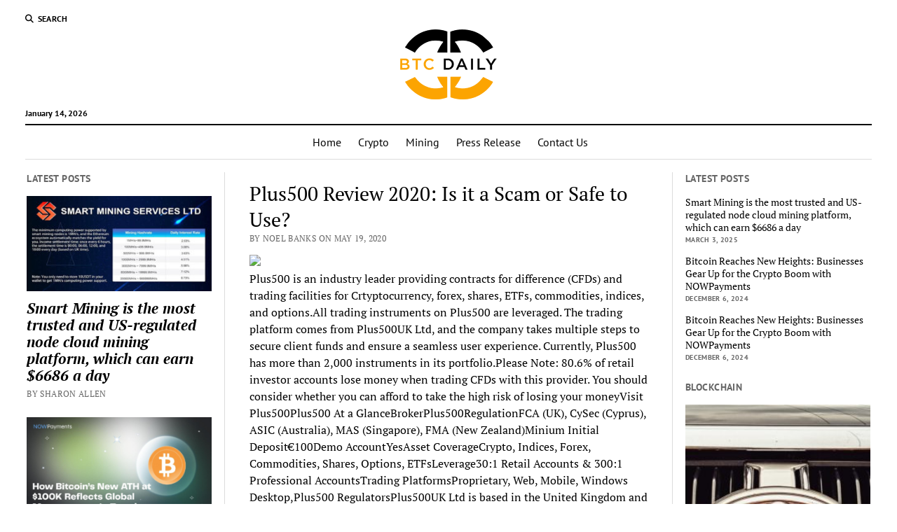

--- FILE ---
content_type: text/html; charset=UTF-8
request_url: https://btcdaily.org/plus500-review-2020-is-it-a-scam-or-safe-to-use/
body_size: 25037
content:
<!DOCTYPE html>

<html lang="en-US" prefix="og: https://ogp.me/ns#">

<head><script data-no-optimize="1">var litespeed_docref=sessionStorage.getItem("litespeed_docref");litespeed_docref&&(Object.defineProperty(document,"referrer",{get:function(){return litespeed_docref}}),sessionStorage.removeItem("litespeed_docref"));</script>
	<meta charset="UTF-8" />
<meta name="viewport" content="width=device-width, initial-scale=1" />
<meta name="template" content="Mission News 1.65" />

<!-- Search Engine Optimization by Rank Math - https://rankmath.com/ -->
<title>Plus500 Review 2020: Is it a Scam or Safe to Use? - btcdaily</title>
<meta name="description" content="Plus500 is an industry leader providing contracts for difference (CFDs) and trading facilities for Crtyptocurrency, forex, shares, ETFs, commodities, indices,"/>
<meta name="robots" content="follow, index, max-snippet:-1, max-video-preview:-1, max-image-preview:large"/>
<link rel="canonical" href="https://btcdaily.org/plus500-review-2020-is-it-a-scam-or-safe-to-use/" />
<meta property="og:locale" content="en_US" />
<meta property="og:type" content="article" />
<meta property="og:title" content="Plus500 Review 2020: Is it a Scam or Safe to Use? - btcdaily" />
<meta property="og:description" content="Plus500 is an industry leader providing contracts for difference (CFDs) and trading facilities for Crtyptocurrency, forex, shares, ETFs, commodities, indices," />
<meta property="og:url" content="https://btcdaily.org/plus500-review-2020-is-it-a-scam-or-safe-to-use/" />
<meta property="og:site_name" content="btcdaily" />
<meta property="article:section" content="Brokers" />
<meta property="og:updated_time" content="2022-11-18T10:27:03+05:30" />
<meta property="article:published_time" content="2020-05-19T11:43:04+05:30" />
<meta property="article:modified_time" content="2022-11-18T10:27:03+05:30" />
<meta name="twitter:card" content="summary_large_image" />
<meta name="twitter:title" content="Plus500 Review 2020: Is it a Scam or Safe to Use? - btcdaily" />
<meta name="twitter:description" content="Plus500 is an industry leader providing contracts for difference (CFDs) and trading facilities for Crtyptocurrency, forex, shares, ETFs, commodities, indices," />
<meta name="twitter:label1" content="Written by" />
<meta name="twitter:data1" content="Noel Banks" />
<meta name="twitter:label2" content="Time to read" />
<meta name="twitter:data2" content="26 minutes" />
<script type="application/ld+json" class="rank-math-schema">{"@context":"https://schema.org","@graph":[{"@type":["Person","Organization"],"@id":"https://btcdaily.org/#person","name":"Laura Becker","logo":{"@type":"ImageObject","@id":"https://btcdaily.org/#logo","url":"https://btcdaily.org/wp-content/uploads/2022/02/BTC-daily-logo.png","contentUrl":"https://btcdaily.org/wp-content/uploads/2022/02/BTC-daily-logo.png","caption":"btcdaily","inLanguage":"en-US","width":"142","height":"100"},"image":{"@type":"ImageObject","@id":"https://btcdaily.org/#logo","url":"https://btcdaily.org/wp-content/uploads/2022/02/BTC-daily-logo.png","contentUrl":"https://btcdaily.org/wp-content/uploads/2022/02/BTC-daily-logo.png","caption":"btcdaily","inLanguage":"en-US","width":"142","height":"100"}},{"@type":"WebSite","@id":"https://btcdaily.org/#website","url":"https://btcdaily.org","name":"btcdaily","alternateName":"btcdaily","publisher":{"@id":"https://btcdaily.org/#person"},"inLanguage":"en-US"},{"@type":"ImageObject","@id":"https://Kryptonewswire-9fcd.kxcdn.com/wp-content/uploads/2018/11/plus500-review.jpg","url":"https://Kryptonewswire-9fcd.kxcdn.com/wp-content/uploads/2018/11/plus500-review.jpg","width":"200","height":"200","inLanguage":"en-US"},{"@type":"WebPage","@id":"https://btcdaily.org/plus500-review-2020-is-it-a-scam-or-safe-to-use/#webpage","url":"https://btcdaily.org/plus500-review-2020-is-it-a-scam-or-safe-to-use/","name":"Plus500 Review 2020: Is it a Scam or Safe to Use? - btcdaily","datePublished":"2020-05-19T11:43:04+05:30","dateModified":"2022-11-18T10:27:03+05:30","isPartOf":{"@id":"https://btcdaily.org/#website"},"primaryImageOfPage":{"@id":"https://Kryptonewswire-9fcd.kxcdn.com/wp-content/uploads/2018/11/plus500-review.jpg"},"inLanguage":"en-US"},{"@type":"Person","@id":"https://btcdaily.org/author/noel-banks/","name":"Noel Banks","url":"https://btcdaily.org/author/noel-banks/","image":{"@type":"ImageObject","@id":"https://btcdaily.org/wp-content/uploads/2022/10/Noel-Banks-150x150.jpg","url":"https://btcdaily.org/wp-content/uploads/2022/10/Noel-Banks-150x150.jpg","caption":"Noel Banks","inLanguage":"en-US"}},{"@type":"BlogPosting","headline":"Plus500 Review 2020: Is it a Scam or Safe to Use? - btcdaily","datePublished":"2020-05-19T11:43:04+05:30","dateModified":"2022-11-18T10:27:03+05:30","author":{"@id":"https://btcdaily.org/author/noel-banks/","name":"Noel Banks"},"publisher":{"@id":"https://btcdaily.org/#person"},"description":"Plus500 is an industry leader providing contracts for difference (CFDs) and trading facilities for Crtyptocurrency, forex, shares, ETFs, commodities, indices,","name":"Plus500 Review 2020: Is it a Scam or Safe to Use? - btcdaily","@id":"https://btcdaily.org/plus500-review-2020-is-it-a-scam-or-safe-to-use/#richSnippet","isPartOf":{"@id":"https://btcdaily.org/plus500-review-2020-is-it-a-scam-or-safe-to-use/#webpage"},"image":{"@id":"https://Kryptonewswire-9fcd.kxcdn.com/wp-content/uploads/2018/11/plus500-review.jpg"},"inLanguage":"en-US","mainEntityOfPage":{"@id":"https://btcdaily.org/plus500-review-2020-is-it-a-scam-or-safe-to-use/#webpage"}}]}</script>
<!-- /Rank Math WordPress SEO plugin -->

<link rel='dns-prefetch' href='//fonts.googleapis.com' />
<link rel="alternate" type="application/rss+xml" title="btcdaily &raquo; Feed" href="https://btcdaily.org/feed/" />
<link rel="alternate" type="application/rss+xml" title="btcdaily &raquo; Comments Feed" href="https://btcdaily.org/comments/feed/" />
<link rel="alternate" title="oEmbed (JSON)" type="application/json+oembed" href="https://btcdaily.org/wp-json/oembed/1.0/embed?url=https%3A%2F%2Fbtcdaily.org%2Fplus500-review-2020-is-it-a-scam-or-safe-to-use%2F" />
<link rel="alternate" title="oEmbed (XML)" type="text/xml+oembed" href="https://btcdaily.org/wp-json/oembed/1.0/embed?url=https%3A%2F%2Fbtcdaily.org%2Fplus500-review-2020-is-it-a-scam-or-safe-to-use%2F&#038;format=xml" />

<link data-optimized="2" rel="stylesheet" href="https://btcdaily.org/wp-content/litespeed/css/c4069a4904fe94a5fdfc0e125dcc520e.css?ver=bbd96" />









<script type="text/javascript" src="https://btcdaily.org/wp-includes/js/jquery/jquery.min.js" id="jquery-core-js"></script>
<script type="text/javascript" src="https://btcdaily.org/wp-includes/js/jquery/jquery-migrate.min.js" id="jquery-migrate-js"></script>
<script type="text/javascript" id="whp4129front.js6709-js-extra">
/* <![CDATA[ */
var whp_local_data = {"add_url":"https://btcdaily.org/wp-admin/post-new.php?post_type=event","ajaxurl":"https://btcdaily.org/wp-admin/admin-ajax.php"};
//# sourceURL=whp4129front.js6709-js-extra
/* ]]> */
</script>
<script type="text/javascript" src="https://btcdaily.org/wp-content/plugins/wp-security-hardening/modules/js/front.js" id="whp4129front.js6709-js"></script>
<link rel="https://api.w.org/" href="https://btcdaily.org/wp-json/" /><link rel="alternate" title="JSON" type="application/json" href="https://btcdaily.org/wp-json/wp/v2/posts/72" /><link rel="EditURI" type="application/rsd+xml" title="RSD" href="https://btcdaily.org/xmlrpc.php?rsd" />

<link rel='shortlink' href='https://btcdaily.org/?p=72' />
<meta name="google-site-verification" content="YSjukQDQy7PBWcqFFKUtSskOI07Fxyuz5bksACbA-2U" />
<!-- Google Tag Manager -->
<script>(function(w,d,s,l,i){w[l]=w[l]||[];w[l].push({'gtm.start':
new Date().getTime(),event:'gtm.js'});var f=d.getElementsByTagName(s)[0],
j=d.createElement(s),dl=l!='dataLayer'?'&l='+l:'';j.async=true;j.src=
'https://www.googletagmanager.com/gtm.js?id='+i+dl;f.parentNode.insertBefore(j,f);
})(window,document,'script','dataLayer','GTM-MGQ6JWN');</script>
<!-- End Google Tag Manager --><link rel="icon" href="https://btcdaily.org/wp-content/uploads/2022/02/BTC-daily.png" sizes="32x32" />
<link rel="icon" href="https://btcdaily.org/wp-content/uploads/2022/02/BTC-daily.png" sizes="192x192" />
<link rel="apple-touch-icon" href="https://btcdaily.org/wp-content/uploads/2022/02/BTC-daily.png" />
<meta name="msapplication-TileImage" content="https://btcdaily.org/wp-content/uploads/2022/02/BTC-daily.png" />
		
		


</head>

<body id="mission-news" class="wp-singular post-template-default single single-post postid-72 single-format-standard wp-custom-logo wp-theme-mission-news">
<!-- Google Tag Manager (noscript) -->
<noscript><iframe src="https://www.googletagmanager.com/ns.html?id=GTM-MGQ6JWN"
height="0" width="0" style="display:none;visibility:hidden"></iframe></noscript>
<!-- End Google Tag Manager (noscript) --><a class="skip-content" href="#main">Press &quot;Enter&quot; to skip to content</a>
<div id="overflow-container" class="overflow-container">
	<div id="max-width" class="max-width">
							<header class="site-header" id="site-header" role="banner">
				<div class="top-nav">
					<button id="search-toggle" class="search-toggle"><i class="fas fa-search"></i><span>Search</span></button>
<div id="search-form-popup" class="search-form-popup">
	<div class="inner">
		<div class="title">Search btcdaily</div>
		<div class='search-form-container'>
    <form role="search" method="get" class="search-form" action="https://btcdaily.org">
        <input id="search-field" type="search" class="search-field" value="" name="s"
               title="Search" placeholder=" Search for..." />
        <input type="submit" class="search-submit" value='Search'/>
    </form>
</div>		<a id="close-search" class="close" href="#"><svg xmlns="http://www.w3.org/2000/svg" width="20" height="20" viewBox="0 0 20 20" version="1.1"><g stroke="none" stroke-width="1" fill="none" fill-rule="evenodd"><g transform="translate(-17.000000, -12.000000)" fill="#000000"><g transform="translate(17.000000, 12.000000)"><rect transform="translate(10.000000, 10.000000) rotate(45.000000) translate(-10.000000, -10.000000) " x="9" y="-2" width="2" height="24"/><rect transform="translate(10.000000, 10.000000) rotate(-45.000000) translate(-10.000000, -10.000000) " x="9" y="-2" width="2" height="24"/></g></g></g></svg></a>
	</div>
</div>
					<div id="menu-secondary-container" class="menu-secondary-container">
						<div id="menu-secondary" class="menu-container menu-secondary" role="navigation">
	</div>
					</div>
									</div>
				<div id="title-container" class="title-container"><div class='site-title has-date'><a href="https://btcdaily.org/" class="custom-logo-link" rel="home" data-wpel-link="internal"><img data-lazyloaded="1" src="[data-uri]" width="142" height="100" data-src="https://btcdaily.org/wp-content/uploads/2022/02/BTC-daily-logo.png" class="custom-logo" alt="BTC daily logo" decoding="async" /><noscript><img width="142" height="100" src="https://btcdaily.org/wp-content/uploads/2022/02/BTC-daily-logo.png" class="custom-logo" alt="BTC daily logo" decoding="async" /></noscript></a></div><p class="date">January 14, 2026</p>				</div>
				<button id="toggle-navigation" class="toggle-navigation" name="toggle-navigation" aria-expanded="false">
					<span class="screen-reader-text">open menu</span>
					<svg xmlns="http://www.w3.org/2000/svg" width="24" height="18" viewBox="0 0 24 18" version="1.1"><g stroke="none" stroke-width="1" fill="none" fill-rule="evenodd"><g transform="translate(-272.000000, -21.000000)" fill="#000000"><g transform="translate(266.000000, 12.000000)"><g transform="translate(6.000000, 9.000000)"><rect class="top-bar" x="0" y="0" width="24" height="2"/><rect class="middle-bar" x="0" y="8" width="24" height="2"/><rect class="bottom-bar" x="0" y="16" width="24" height="2"/></g></g></g></g></svg>				</button>
				<div id="menu-primary-container" class="menu-primary-container tier-1">
					<div class="dropdown-navigation"><a id="back-button" class="back-button" href="#"><i class="fas fa-angle-left"></i> Back</a><span class="label"></span></div>
<div id="menu-primary" class="menu-container menu-primary" role="navigation">
    <nav class="menu"><ul id="menu-primary-items" class="menu-primary-items"><li id="menu-item-409" class="menu-item menu-item-type-custom menu-item-object-custom menu-item-home menu-item-409"><a href="https://btcdaily.org/" data-wpel-link="internal">Home</a></li>
<li id="menu-item-973" class="menu-item menu-item-type-taxonomy menu-item-object-category menu-item-973"><a href="https://btcdaily.org/category/crypto/" data-wpel-link="internal">Crypto</a></li>
<li id="menu-item-1021" class="menu-item menu-item-type-taxonomy menu-item-object-category menu-item-1021"><a href="https://btcdaily.org/category/mining/" data-wpel-link="internal">Mining</a></li>
<li id="menu-item-974" class="menu-item menu-item-type-taxonomy menu-item-object-category menu-item-974"><a href="https://btcdaily.org/category/press-release/" data-wpel-link="internal">Press Release</a></li>
<li id="menu-item-424" class="menu-item menu-item-type-post_type menu-item-object-page menu-item-424"><a href="https://btcdaily.org/contact-us/" data-wpel-link="internal">Contact Us</a></li>
</ul></nav></div>
				</div>
			</header>
								<div class="content-container">
						<div class="layout-container">
				    <aside class="sidebar sidebar-left" id="sidebar-left" role="complementary">
        <div class="inner">
            <section id="ct_mission_news_post_list-1" class="widget widget_ct_mission_news_post_list"><div class="style-1"><h2 class="widget-title">Latest Posts</h2><ul><li class="post-item has-image"><div class="top"><div class="featured-image"><a href="https://btcdaily.org/smart-mining-is-the-most-trusted-and-us-regulated-node-cloud-mining-platform-which-can-earn-6686-a-day/" data-wpel-link="internal">Smart Mining is the most trusted and US-regulated node cloud mining platform, which can earn $6686 a day<img data-lazyloaded="1" src="[data-uri]" width="300" height="155" data-src="https://btcdaily.org/wp-content/uploads/2025/03/unnamed-51-300x155.jpg" class="attachment-medium size-medium wp-post-image" alt="" decoding="async" data-srcset="https://btcdaily.org/wp-content/uploads/2025/03/unnamed-51-300x155.jpg 300w, https://btcdaily.org/wp-content/uploads/2025/03/unnamed-51.jpg 512w" data-sizes="(max-width: 300px) 100vw, 300px" /><noscript><img width="300" height="155" src="https://btcdaily.org/wp-content/uploads/2025/03/unnamed-51-300x155.jpg" class="attachment-medium size-medium wp-post-image" alt="" decoding="async" srcset="https://btcdaily.org/wp-content/uploads/2025/03/unnamed-51-300x155.jpg 300w, https://btcdaily.org/wp-content/uploads/2025/03/unnamed-51.jpg 512w" sizes="(max-width: 300px) 100vw, 300px" /></noscript></a></div><div class="top-inner"><a href="https://btcdaily.org/smart-mining-is-the-most-trusted-and-us-regulated-node-cloud-mining-platform-which-can-earn-6686-a-day/" class="title" data-wpel-link="internal">Smart Mining is the most trusted and US-regulated node cloud mining platform, which can earn $6686 a day</a><div class="post-byline">By Sharon Allen</div></div></div></li><li class="post-item has-image"><div class="top"><div class="featured-image"><a href="https://btcdaily.org/bitcoin-reaches-new-heights-businesses-gear-up-for-the-crypto-boom-with-nowpayments-2/" data-wpel-link="internal">Bitcoin Reaches New Heights: Businesses Gear Up for the Crypto Boom with NOWPayments<img data-lazyloaded="1" src="[data-uri]" width="300" height="158" data-src="https://btcdaily.org/wp-content/uploads/2024/07/image1-1-2-300x158.png" class="attachment-medium size-medium wp-post-image" alt="Bitcoin Reaches New Heights: Businesses Gear Up for the Crypto Boom with NOWPayments" decoding="async" data-srcset="https://btcdaily.org/wp-content/uploads/2024/07/image1-1-2-300x158.png 300w, https://btcdaily.org/wp-content/uploads/2024/07/image1-1-2-1024x538.png 1024w, https://btcdaily.org/wp-content/uploads/2024/07/image1-1-2-768x403.png 768w, https://btcdaily.org/wp-content/uploads/2024/07/image1-1-2.png 1200w" data-sizes="(max-width: 300px) 100vw, 300px" /><noscript><img width="300" height="158" src="https://btcdaily.org/wp-content/uploads/2024/07/image1-1-2-300x158.png" class="attachment-medium size-medium wp-post-image" alt="Bitcoin Reaches New Heights: Businesses Gear Up for the Crypto Boom with NOWPayments" decoding="async" srcset="https://btcdaily.org/wp-content/uploads/2024/07/image1-1-2-300x158.png 300w, https://btcdaily.org/wp-content/uploads/2024/07/image1-1-2-1024x538.png 1024w, https://btcdaily.org/wp-content/uploads/2024/07/image1-1-2-768x403.png 768w, https://btcdaily.org/wp-content/uploads/2024/07/image1-1-2.png 1200w" sizes="(max-width: 300px) 100vw, 300px" /></noscript></a></div><div class="top-inner"><a href="https://btcdaily.org/bitcoin-reaches-new-heights-businesses-gear-up-for-the-crypto-boom-with-nowpayments-2/" class="title" data-wpel-link="internal">Bitcoin Reaches New Heights: Businesses Gear Up for the Crypto Boom with NOWPayments</a><div class="post-byline">By Sharon Allen</div></div></div></li><li class="post-item has-image"><div class="top"><div class="featured-image"><a href="https://btcdaily.org/bitcoin-reaches-new-heights-businesses-gear-up-for-the-crypto-boom-with-nowpayments/" data-wpel-link="internal">Bitcoin Reaches New Heights: Businesses Gear Up for the Crypto Boom with NOWPayments<img data-lazyloaded="1" src="[data-uri]" width="300" height="158" data-src="https://btcdaily.org/wp-content/uploads/2024/07/image1-1-1-300x158.png" class="attachment-medium size-medium wp-post-image" alt="Bitcoin Reaches New Heights: Businesses Gear Up for the Crypto Boom with NOWPayments" decoding="async" data-srcset="https://btcdaily.org/wp-content/uploads/2024/07/image1-1-1-300x158.png 300w, https://btcdaily.org/wp-content/uploads/2024/07/image1-1-1-1024x538.png 1024w, https://btcdaily.org/wp-content/uploads/2024/07/image1-1-1-768x403.png 768w, https://btcdaily.org/wp-content/uploads/2024/07/image1-1-1.png 1200w" data-sizes="(max-width: 300px) 100vw, 300px" /><noscript><img width="300" height="158" src="https://btcdaily.org/wp-content/uploads/2024/07/image1-1-1-300x158.png" class="attachment-medium size-medium wp-post-image" alt="Bitcoin Reaches New Heights: Businesses Gear Up for the Crypto Boom with NOWPayments" decoding="async" srcset="https://btcdaily.org/wp-content/uploads/2024/07/image1-1-1-300x158.png 300w, https://btcdaily.org/wp-content/uploads/2024/07/image1-1-1-1024x538.png 1024w, https://btcdaily.org/wp-content/uploads/2024/07/image1-1-1-768x403.png 768w, https://btcdaily.org/wp-content/uploads/2024/07/image1-1-1.png 1200w" sizes="(max-width: 300px) 100vw, 300px" /></noscript></a></div><div class="top-inner"><a href="https://btcdaily.org/bitcoin-reaches-new-heights-businesses-gear-up-for-the-crypto-boom-with-nowpayments/" class="title" data-wpel-link="internal">Bitcoin Reaches New Heights: Businesses Gear Up for the Crypto Boom with NOWPayments</a><div class="post-byline">By Sharon Allen</div></div></div></li></ul></div></section><section id="ct_mission_news_post_list-4" class="widget widget_ct_mission_news_post_list"><div class="style-2"><h2 class="widget-title">News</h2><ul><li class="post-item"><div class="top"><div class="top-inner"><a href="https://btcdaily.org/why-integrity-matters-more-than-profits-in-crypto-industry/" class="title" data-wpel-link="internal">Why Integrity Matters More Than Profits in Crypto Industry</a><div class="post-byline">November 30, 2023</div></div></div><div class="bottom"><div class="excerpt">...</div></div></li><li class="post-item"><div class="top"><div class="top-inner"><a href="https://btcdaily.org/prime-minister-of-vietnam-visits-genetica-propelling-vietnam-to-the-forefront-of-asias-biotech-industry/" class="title" data-wpel-link="internal">&lt;strong&gt;Prime Minister of Vietnam visits Genetica: Propelling Vietnam to the forefront of Asia’s Biotech Industry&lt;/strong&gt;</a><div class="post-byline">March 14, 2023</div></div></div><div class="bottom"><div class="excerpt">...</div></div></li><li class="post-item"><div class="top"><div class="top-inner"><a href="https://btcdaily.org/andrei-khovratov-a-fraudster-on-the-loose/" class="title" data-wpel-link="internal">Andrei Khovratov: A Fraudster On The Loose</a><div class="post-byline">March 13, 2021</div></div></div><div class="bottom"><div class="excerpt">...</div></div></li></ul></div></section>        </div>
    </aside>
				<section id="main" class="main" role="main">
					
<div id="loop-container" class="loop-container">
    <div class="post-72 post type-post status-publish format-standard hentry category-brokers entry">
		<article>
				<div class='post-header'>
			<h1 class='post-title'>Plus500 Review 2020: Is it a Scam or Safe to Use?</h1>
			<div class="post-byline">By Noel Banks on May 19, 2020</div>		</div>
				<div class="post-content">
					<p><img data-lazyloaded="1" src="[data-uri]" decoding="async" data-src="https://Kryptonewswire-9fcd.kxcdn.com/wp-content/uploads/2018/11/plus500-review.jpg" /><noscript><img decoding="async" src="https://Kryptonewswire-9fcd.kxcdn.com/wp-content/uploads/2018/11/plus500-review.jpg" /></noscript><br />Plus500 is an industry leader providing contracts for difference (CFDs) and trading facilities for Crtyptocurrency, forex, shares, ETFs, commodities, indices, and options.All trading instruments on Plus500 are leveraged. The trading platform comes from Plus500UK Ltd, and the company takes multiple steps to secure client funds and ensure a seamless user experience. Currently, Plus500 has more than 2,000 instruments in its portfolio.Please Note: 80.6% of retail investor accounts lose money when trading CFDs with this provider. You should consider whether you can afford to take the high risk of losing your moneyVisit Plus500Plus500 At a GlanceBrokerPlus500RegulationFCA (UK), CySec (Cyprus), ASIC (Australia), MAS (Singapore), FMA (New Zealand)Minium Initial Deposit€100Demo AccountYesAsset CoverageCrypto, Indices, Forex, Commodities, Shares, Options, ETFsLeverage30:1 Retail Accounts &amp; 300:1 Professional AccountsTrading PlatformsProprietary, Web, Mobile, Windows Desktop,Plus500 RegulatorsPlus500UK Ltd is based in the United Kingdom and has its offices in London at 78 Cornhill in EC3V 3QQ.The Financial Conduct Authority (FCA) authorizes and regulates Plus500UK Ltd to offer CFDs with FRN 509909.Plus500UK Limited is registered in Wales and England (with company number 07024970).Plus500UK Ltd itself is a subsidiary of Plus500 Ltd, which is listed on the Main Market for Listed Companies of the London Stock Exchange and has its headquarters in Haifa.Read about the FCA regulations for Contracts for Difference here.Around the world, Plus500 is regulated by other agencies.Plus500CY Ltd is regulated and authorized by the Cyprus Securities and Exchange Commission with license number 250/14.Plus500AU Pty Ltd has AFSL # 417727, which the Australian Securities and Investments Commission issued.The Monetary Authority of Singapore provided Plus500SG Pte Ltd (with UEN 201422211Z) a capital markets services license allowing it to deal in leveraged foreign exchange trading and securities, with license number CMS100648-1.Plus500SG Pte Ltd additionally holds a Commodity Broker’s License with license number PLUS/CBL/2018 from Enterprise Singapore.Plus500IL Ltd is licensed to operate its trading platform and registered in Israel.By trading with a regulated company, such as Plus500, clients know that they trade using a reputable and reliable platform within an environment that is regulated. Clients are also protected by stringent regulations and rules.Where Can You Use Plus500?Plus500 is offered in more than 50 countries. Additionally, it is possible to use the platform in more than 30 different languages, allowing clients to trade and learn in their native language.Clients of Plus500 have the responsibility of reporting and paying taxes according to their local laws. Certain countries also require Plus500 to withhold tax at the source.History of Plus500The founding of Plus500 took place in 2008. Over the years, it has achieved several key milestones. The same years as its founding, Plus500 Group launched its online trading platform that was PC-based.In 2009, Plus500 Group offered CFDs on shares without any commissions.In 2010, it launched the web-based version of its trading platform, which opened up the ability to trade online to those who use Linux, Mac, or smartphones. This was also the year that Plus500 added ETFs to its trading portfolio.By 2011, Plus500 Group had more than 2 million transactions every single month. This year saw the launch of the very first iPad and iPhone app to give clients complete control on the go. This was followed by Plus500 becoming the highest-rated CFD trading app within the Apple App Store. Also in 2011, Plus500 increased its international portfolio with more than 1,000 different stocks from global markets.The Android smartphone and tablet application from Plus500 Group arrived in 2012, which is also the year that Plus500 Group made the goal of becoming the top CFD trading company in the world.In 2013, Plus500 Group went public in the London Stock Exchange’s AIM section. This is also when Plus500 made history by introducing the first Bitcoin CFD to the world.On Feb. 26, 2014, the Plus500 Ltd market valuation on the London Stock Exchange AIM section reached $1 billion USD. This year also saw the introduction of Plus500’s Guaranteed Stop facility.In 2015, Plus500 became a sponsor for Atletico de Madrid football club, the Spanish champions. A Windows mobile application was also added to the offerings this year.In 2016, Plus500 introduced rollover functionality, added CFDs for options, and launched its new Web Trader, which is compatible with both mobile and desktop devices.In 2017, Plus500 Group made a sponsorship deal with the 2017 Super Rugby Australian Conference Champions, the “Plus500 Brumbies.”So far in 2018, Plus500 Ltd has gotten its ordinary shares listed for trading on the Main Market for Listed Companies of the London Stock Exchange and joined the UK FTSE 250 index for leading mid-cap listed companies.Goals of Plus500Plus500 strives to increase the trade volume of active customers by focusing on delivering a best-in-class user experience, innovation, and a range of offerings.The emphasis on innovation also helps Plus500 work toward this goal. Plus500 additionally wishes to increase its market share in the current jurisdictions and expand its offerings into new jurisdictions.The focus in this respect is on acquiring new customers within regulated markets, particularly Western Europe.Another goal of Plus500 is to continue being a leader for research and development and innovation, both of which have been priorities for the company since its inception.Finally, the broker wants to continue optimizing its operating model to drive financial performance. Thanks to the proprietary technology from Plus500, it is possible to enter new geographies without having to be physically present within those markets.This means that Plus500 does not need to expend as much capital to enhance its geographic reach.What Instruments Can You Trade on Plus500?Plus500 supports trading of forex and CFDs, including indices, cryptocurrencies, commodities, shares, options, and ETFs.In total, there are more than 2,000 trading instruments available via Plus500. There is a complete list of the trading instruments on its website via the Trading Instruments button on the main navigation bar.At the time of writing, this list included 27 indices, 65 forex pairs, 20 commodities, 10 cryptocurrency pairs, and 81 ETFs.Options are divided into popular options plus 23 other categories, such as Germany 30, Alphabet, and USA 500. Shares are divided into popular shares and those from 21 different countries.Those with a strong interest in cryptocurrency will be interested to know that the supported cryptocurrency pairs on Plus500 include ETH/BTC, BTC/USD, BCH/USD, LTC/USD, ETH/USD, NEO/USD, IOT/USD, XMR/USD, XRP/USD, and EOS/USD.As such, there is support for pairs that involve Bitcoin, Ethereum, Bitcoin Cash, Litecoin, NEO, Ripple, IOTA, Monero, and EOS.You can learn more about each instrument on the Plus500 platform by going to the Details tab for a given instrument while on the platform. Keep in mind that the listed details can change.This is where you will find such information as the minimum trading size for a given instrument, its trading hours, its leverage, and margin requirements.How Do You Trade with Plus500?To open a position on Plus500, go to the Trade screen on the platform. Select your chosen instrument and then click Buy/Sell. This will open a popup box that displays the position screen.Here, you can see the rate or price and select the size of the trade. This is also where you will see the value of the position as well as the margin required to open your trade.Here, you will be able to set Stop Orders for risk management. The rates are updated constantly based on market movements until you click the Buy/Sell button.Image from Plus500, For Example Purpose Only.To set a Trailing Stop order, go to the position screen of the Plus500 platform. From there, click on Advanced.You will see a box for Trailing Stop. Tick it then set your chosen pips requirement for the stop to activate.Plus500 offers four types of Stop Orders, including Trailing Stop Orders, Guaranteed Stop Orders, Close at Loss Orders (Stop Loss Orders), and Close at Profit Orders (Stop Limit Orders).Image from Plus500, For Example Purpose Only.To close a position, go to the Open Positions tab or go to the main screen. From there, just select Close Position. This will give you a popup box that asks you to confirm or cancel the request.Alternatively, you can partially close a position via this popup box. If you cannot close a position, confirm that it is currently during the trading hours for the given instrument.It is also possible for instruments to be temporarily unavailable for trading if a market event restricts the price feed. These events can include extreme volatility, underlying market suspension, or illiquidity, among others.Image from Plus500, For Example Purpose Only.What Else Should You Know about Trading with Plus500?Traders should note that certain trading methods are prohibited according to the Plus500 user agreement, including hedging, an automated data entry system, and scalping, or trading that is considered insider trading or another type of market abuse.If you participate in prohibited trades, Plus500 has the right to void trades and close your account.It is also important to know that it is not possible to lose more money than you have in your account. Plus500 offers a Margin Call to avoid this issue. Margin Calls are when Plus500 closes any or all of your open positions if your equity drops below the requirement for a maintenance margin.You can prevent this from happening by monitoring your balance and always ensuring you have enough funds. You can also request notifications if your account equity is approaching the maintenance margin value to further avoid this issue.Margin Trading on Plus500Trades on Plus500 are done with margins, so it is important for traders to understand the margin calculations.Keep in mind that the margin requirements, both for initial and maintenance margin levels, vary for each financial instrument. Plus500 offers simple instructions for these calculations in its FAQ section.The initial margin is the opening position price times the trade size times the initial margin percentage. The maintenance margin is the opening position price times the trade size times the maintenance margin percentage.Plus500 Demo AccountsPlus500 does offer a demo account, which is fully risk-free to use, as you cannot lose any money while using it.Demo accounts are free, and you can select this type of account during registration. When the process prompts you to “Select Account Mode,” choose “Demo Mode.” The only difference that you will notice between a real money and demo account is that in the demo account, you do not actually trade with real money.Everything else, from the market conditions to platform setup, is identical.Image from Plus500, For Example Purpose Only.To help you get a feel for the platform and trading CFDs and forex, Plus500 will automatically reinstate the initial amount in your demo account if the balance drops lower than 200 EUR or its equivalent.There is also no time limit for the demo account, a feature that sets Plus500 apart from many competitors. Conveniently, it is possible to switch between your demo and real money accounts.This lets you hone your skills on more complicated trades or strategies in the demo account while investing real money in the real account. The option to switch between account types will appear on the app menu or on the main platform screen.Plus500 Account TypesPlus500 recommends that clients only open a single trading account and the company reserves the right to close any subsequently opened accounts.However, it does assess each case individually. If Plus500 allows for an additional trading account, clients cannot transfer funds between the accounts in question and they must operate independently.Note that with Plus500, you will only find individual trading accounts as corporate or company accounts are not offered.Plus500 Account VerificationTo allow for security and identification, clients of Plus500 must verify their accounts. This includes verification of name, residential address, date of birth, email address, phone number, and payment method.To verify your phone number, go to your Account page and click on “Verify Account.” Next to “Verify your phone,” select “Verify,” enter your phone number without your country code, and click either “Call my phone” or “Send me an SMS.” Your phone will receive a three-digit code that you should then enter into the screen on your account page.To verify your Plus500 account, you may need to provide documentation for both proof of identity, proof of address, and verification of your funding source. Proof of identity comes via a government-issued ID that contains an identity number, a photo, your full name, your date of birth, and the date of expiry.Your proof of address should display your full name and address. A utility company, financial institution, judicial authority, or government agency must issue it. The options include internet bills, TV services bills, phone bills, tax letters, gas or water bills, electricity bills, bank statements, credit card statements, and tax letters.To upload the documents, go to your Account page and select “Verify Account” or “Upload Documents.” You can also do this via the mobile application.If at any point in the future you need to update the account details, you can do so by contacting Plus500. When you do so, note what information needs to be changed and the reason for the change. Plus500 will review your request and let you know if additional documentation is necessary.PLus500 Payment MethodsDepending on the type of payment method you use with Plus500, you may need to submit additional documentation to verify that the payment method in question is in your name.If you deposit by credit or debit card, you may need to upload a scan or photo of your card, a document from the bank, or your credit card statement. In the case of a bank transfer, you may need to upload a photo or scan of proof of payment or a bank statement. For Skrill and PayPal, Plus500 undertakes online verification within several business days or immediately.Plus500 DepositsIn most cases, Plus500 will cover any payment processing fees associated with deposits. There are rare situations when you may incur a fee associated with transferring money into or out of your Plus500 account, but those are not from Plus500; they are from your bank or payment issuer.Those situations include when you use an international credit card and the transaction is processed via a foreign acquirer, in the case of incoming or outgoing bank transfers, and in the case of forex conversions if you deposit a currency that the selected payment method does not support.The only deposit fees that Plus500 will charge you itself would be if you exceed the maximum monthly withdrawals.Plus500 FeesMost of the services from Plus500 come with no commissions or fees. There are zero fees from Plus500 associated with deposits, real-time forex quotes, live share CFD prices, opening or closing trades, rolling positions, or dynamic charts and graphs. Instead, the company makes its money from the bid and ask spreads.Even so, Plus500 can offer some of the tightest spreads within the industry, a qualification that is based on its own internal monitoring.You can view the Plus500 spreads yourself by logging into your account, searching for the instrument you are interested in, and clicking on the (i), which is the details icon. From there, scroll to the info section, and you will see the spread.In some cases, there may also be a few additional fees from Plus500, each of which depends on trading activity. There are fees for overnight funding, with the amount subtracted from or added to the account when you hold a position past a certain time.If you choose to use a guaranteed stop order to minimize risks, you get the guarantee that a position closes at your specified rate. In exchange, the spread is wider than it is with a typical order.Additionally, Plus500 charges an inactivity fee of up to $10 for accounts who do not log into the trading platform for at least three months.Economic CalendarAs expected from a broker, Plus500 offers an economic calendar on its website. You can view yesterday, today, tomorrow, this week, or a specific date range you prefer.The data on the economic calendar comes from Dow Jones. For each event, you will see the time, country/currency impacted, the title of the event, the related instruments, and the percentages for actual, forecast, and previous.At the top of the economic calendar, you can also switch the view to a corporate events calendar. This will show you the time and day of the event, as well as the name and quantities with sections for cash, fiscal, and dividends.Risk Management ToolsBecause trading CFDs and forex includes a high amount of risk, Plus500 offers a range of tools to help keep that risk to a minimum.The first of these is the ability to set a Close at Profit (Limit) or Close at Loss (Stop Loss) order. You can set these levels when opening new positions or editing existing ones. This type of risk management lets you set a rate at which point you will close your position automatically, protecting your profit or minimizing your loss for Close at Profit and Close at Loss orders, respectively.Keep in mind that this type of order does not guarantee that the position closes exactly at your specified price level. Slippage may occur if the market price experiences a sudden rise or fall, which would lead to your position closing at the next price that is available.This risk management feature is free of charge and locks in profits while limiting losses.Guaranteed stops are similar but place an absolute limit on the potential loss. Even in cases when the instrument price moves against you significantly, the position will automatically close at the price you specified, and it can never include slippage.Guaranteed stops are only offered for certain instruments. If it is, you will see a checkbox for a Guaranteed Stop after you select “Close at Loss.” You cannot add a Guaranteed Stop to an existing order; instead, you must place it on a new pending/position order.You can also only activate or edit it when the given instrument is open for trading.There is not the option to remove an active Guaranteed Stop order, which is something you could do with a Close at Loss order. Guaranteed Stops come with an additional spread charge and this is nonrefundable but clearly displayed before you place the order.To successfully place the order, your Guaranteed Stop level must be a predefined distance from the instrument’s current trading price. Although the spread for a Guaranteed Stop is larger, it limits your risk and lets you know your maximum loss ahead of time.Another risk management strategy from Plus500 is a Trailing Stop, which lets you lock in profits. Trailing Stops let your order stay open for as long as the instrument’s price remains in your favor.The order automatically closes when the price changes direction and passes the number of pips that you specify. Essentially, a Trailing Stop makes it possible to place Close at Loss orders that automatically update as long as the market moves in your favor.The Close at Loss order gets activated when the market moves in an unfavorable direction. There is not a guarantee that using a Trailing Stop will close the position at the exact level of the Close at Loss due to slippage. This feature is also available free of charge.Alerts for TradersTo help traders minimize their losses and make trading decisions, Plus500 offers the ability to set up a range of alerts. Alerts are free and simple to set up, and you can use them on all devices.You set up alerts via the main trading screen by clicking on the alert icon, which is shaped like a bell. You can also view, remove, or edit your alerts via the Alerts tab that is on the application menu. To set up an alert, you start by selecting the alert icon next to the instrument you want an alert for.You then specify the details of the alert you want, including values, and will automatically get a notification in real-time when those conditions are met. Your alerts can be sent via push notifications, email, or SMS messages.Price alerts will inform you the moment that an instrument reaches the sell or buy price that you specified. Change percent alerts will notify you when the absolute price of an instrument changes (either positively or negatively) of a certain level.You can set these up to recur daily or monthly. Finally, Traders’ Sentiments alerts will automatically trigger if the percentage of sellers or buyers (among Plus500 customers) hits a certain level.You set a percentage for buyers vs. sellers that you prefer. This last alert is unique and allows for a small element of social trading.Plus500 NotificationsIn addition to trading alerts, Plus500 also offers a range of notification options. Users can choose to receive these notifications via push, email, or SMS.Via the main platform, set up notifications by going to your Account and then clicking on Notifications. Via the application, go to Menu, then Price Alerts, and finally, Notifications. You can get notifications when your account equity approaches the maintenance margin value as a way to prevent a margin call.You can also set up notifications for each time you open or close a position. Just keep in mind that as these are only notifications; you must actually log into the account to perform any actions or to accurately monitor your accounts.Is Plus500 Safe?Plus500 takes extra measures to ensure that client funds are always protected. One of the most important steps toward reaching this goal is holding client funds on a segregated basis, as this follows the client money rules of the Financial Conduct Authority.Additionally, Plus500 UK Ltd relies on its own money for any hedging, never using client funds for this. Plus500 UK Ltd will not pass client money to hedging counter-parties or initiate speculative positions within the market. Plus500UK Ltd also has no exposure to sovereign or corporate debt and does not invest money that belongs to retail clients.Because Plus500 is regulated and authorized by the FCA, client funds are protected under the Financial Services Compensation Scheme (FSCS). This protection becomes useful in the unlikely event that Plus500 ceases trading or becomes insolvent. As clients from Plus500UK Ltd would have “investment” claims, the coverage from the FSCS would be £50,000 per person and per firm.Plus 500’s Security and Privacy FeaturesThe team do not give out an extensive amount of information on their security protocols but do state that they employ a variety of methods to maintain the integrity of their platform, and these include the use of Secured Socket Layer (SSL) encryption.Due to the nature of the platform’s services, Plus500 handles large amounts of sensitive data such as personal identification documents, and credit card and bank details, and all data submitted into the company’s website or platforms is encrypted during the process of being transmitted which greatly hinders the possibility of client data being intercepted and misused by malicious actors.The login process is also further secured as Plus500 also provides authentication through Google and Facebook in addition to implementing 2-factor authentication (2FA). This involves users being prompted to confirm the ownership of their accounts by using a unique confirmation code that has been sent to their email, mobile phone, or phone application.The code expires after a few minutes, and requires the person logging into the account to have access to the linked email address or mobile phone which receives the verification code, this greatly reduces the possibility of user accounts being hacked and works in conjunction with standard user ID and password procedures.It’s also worth noting that when using 2FA, users should make sure to back up and store their 2FA keys securely offline. In the event of losing access to a smart device or needing to reboot a phone, it will prove much easier to restore the original settings or app once the device is back in operation rather than to have to contact the broker and pass extensive identity checks.The process of transferring funds to and from the platform is also subject to various security mechanisms, and while depositing cash is generally quite straightforward, wire transfers can take up to five days to clear.Also users must head to the “Funds Management” section in their accounts, and click on “Deposit” and then select “Wire”. From here, clicking on the “Send me Wire Details” tab will result in Plus500 emailing the client the wiring details directly.The email will contain all the necessary details for wiring funds to the platform’s bank and also includes the minimum and maximum deposit amount requirements for wire transfer.When it comes to making withdrawals, in keeping with regulatory requirements, every customer is required to provide an official photo ID such as a passport, national identity card, or driver’s license before being allowed to take out their funds.Finally, with regards to client funds, Plus500 stores all client funds in segregated bank accounts, does not invest the funds of retail clients, and instead, uses its own reserves for hedging.Finally, in the event that Plus500 needed to file for bankruptcy, the Financial Services Compensation Scheme (FSCS) in the UK would cover each client’s losses up to the amount of £50,000.How Suitable is Plus500 for Beginners?As an industry leader in providing contracts for difference (CFDs) and leveraged trading, Plus500 naturally attracts a lot of attention and has over 2,000 instruments in its portfolio.These include cryptocurrencies, commodities, Forex, ETFs, options, indices, and shares, with all trading instruments on Plus500 being leveraged.As a result, the platform is not suitable for beginners as the practice of CFD trading is more advanced than traditional trading, and leveraged trades can result in greater losses than may have first been calculated.CFDs are derivative products and by nature, take or derive their value from the value of another asset or security.For example, a gold CFD will follow the price movements of gold, and if the price goes up, so does the CFD’s value. CFD trading is essentially using contracts to “bet” on whether a financial asset will increase or decrease in value, and when trading in this way, you do not actually trade with the real underlying financial asset. This means that cryptocurrency CFD traders do not actually purchase the cryptos being traded, this can act as a positive or negative with coin ownership seen as being an important aspect of buying cryptocurrencies.Again, anyone wanting to make a bet on an increase in the price of Bitcoin can choose a BTC CFD, and when the price of Bitcoin increases by a particular percentage, the price of the BTC CFD will increase by the same percentage, with the gain being the price difference in Bitcoin, illustrating why CFDs are named Contract for Difference.While CFDs can appear to be exciting financial instruments, they are inherently risky and are best left to experienced traders. Beginners should avoid them as they involve large amounts of research, and expertise related to limiting leverage and choosing the correct trade positions. Once again, it’s important to remember that CFDs are leveraged products and can result in significant losses.However, Plus500 incorporates a range of features that may appeal to more experienced traders and these include a proprietary trading platform which allows traders to operate in multiple markets from the same screen while also providing technical analysis software and real time quotes for all of its products.The trading platform can be accessed as a web based version as well as a downloadable desktop version, and the mobile app versions for iOS, and Android smartphones allows users to log into their accounts while on the move.In addition, the platform is available in 32 languages with 24/7 email support and live chat functionality. However, there is no telephone support, which can prove problematic for anyone whose internet service goes down or computer crashes while trading, and needs to be walked through a specific problem.Plus500 also incorporates a range of alerts and notifications, with email, SMS and push notifications all available, and users can set up alerts based upon price changes and buyer/seller sentiment changes.Transparent portfolio and fee reports are also provided which clearly state the overnight fees charged, as well as your current portfolio status.Alongside this, the platform’s charting tools and economic calendar are useful; however, Plus500 lacks any real variety of research tools and there are no analyst recommendations or fundamental data that allow users to keep an eye on promising assets and conduct more in depth research.There is also no market news or daily technical analysis, and the platform also places little emphasis on providing educational resources for its clients. There is a complete lack of trading articles, blog posts explaining key markets, training videos, or supplementary resources anywhere on the website.This highlights the fact that the service offered by Plus500 is aimed at more advanced traders who already know how to source good information and/or have developed a skill set that does not require any significant changes.Having said that, the demo account can be opened for free, has no time limit and can be used to practise and fine tune a variety of trading strategies.This  is valuable as trading on margin is a high risk activity and does not suit all types of traders, with operating on leverage accentuating the possible outcomes.Anyone who is still unsure of their trading capabilities should spend a considerable amount of time learning about CFD trading and testing out strategies before moving on to open a live account.Plus500 Customer SupportIn most of the jurisdictions where you can use Plus500, the platform offers 24/7 support via email and chat.Most questions will be answered via the FAQ section, which has a search bar and categories for Account Verification Process, Deposits, Fees &amp; Charges, Financial Instruments, Opening an Account, Regulators, Submitting Financial Documents, Trading, and Withdrawals. Many of the FAQ answers also include videos to show you the platform.If you do not find the solution to your issue on that page, go to the left side of the FAQ page below the categories.Here, you will see a button for emailing customer support and a button to start the online chat. You can get to the FAQ page in the first place via the Company tab on the main navigation bar or by clicking the floating button on the bottom right corner of the page that says “24/7 Support.”ConclusionPlus500 is a regulated broker with offices in London and more than 2,000 instruments available for trading. You can trade via Plus500 via your web browser or via its mobile application. This broker focuses on CFDs and forex, offering cryptocurrencies, indices, commodities, forex, shares, options, and ETFs.The platform is well-designed and fairly straightforward to use and includes 24/7 customer support. It is available in a long list of countries and in 30 languages, helping Plus500 appeal to a range of traders.It should be noted that CFD trading, especially using leverage is not something for beginners. You should have a strong knowledge foundation of how the markets work and carry out thorough research before beginning. We recommend you take advantage of the demo account first which will give you $40,000 of play money to test the system.The fact that Plus500UK Ltd is regulated by the FCA is a huge plus and it will give you peace of mind that this trading platform operates correctly within the laws of the United Kingdom. The Plus500 Ltd company is also listed on the London Stock Exchange, which again should go towards reassuring you that this is a large a legitimate company to deal with.Visit Plus500Please Note: 80.6% of retail investor accounts lose money when trading CFDs with this provider. You should consider whether you can afford to take the high risk of losing your money Plus500    Pros Regulated BrokerNo FeesGood Trading PlatformRange of MarketsDemo Accounts Cons Dont Own the Traded AssetsNot for Beginners       17,127</p>
								</div>
		<div class="post-meta">
			<p class="post-categories"><span>Published in</span> <a href="https://btcdaily.org/category/brokers/" title="View all posts in Brokers" data-wpel-link="internal">Brokers</a></p>									<div class="post-author">
		<div class="avatar-container">
		<img data-lazyloaded="1" src="[data-uri]" data-src="https://btcdaily.org/wp-content/uploads/2022/10/Noel-Banks-150x150.jpg" width="78" height="78" data-srcset="https://btcdaily.org/wp-content/uploads/2022/10/Noel-Banks-300x300.jpg 2x" alt="Noel Banks" class="avatar avatar-78 wp-user-avatar wp-user-avatar-78 alignnone photo" /><noscript><img src="https://btcdaily.org/wp-content/uploads/2022/10/Noel-Banks-150x150.jpg" width="78" height="78" srcset="https://btcdaily.org/wp-content/uploads/2022/10/Noel-Banks-300x300.jpg 2x" alt="Noel Banks" class="avatar avatar-78 wp-user-avatar wp-user-avatar-78 alignnone photo" /></noscript>	</div>
		<div>
		<div class="author">Noel Banks</div>
		<p>I’m a highly experienced and successful crypto author with over 10 years of experience in the industry. I have written for some of the biggest names in the space, including CoinDesk, Bitcoin Magazine, and Crypto Insider. I am also a regular contributor to Forbes and have been featured in numerous media outlets, such as The Wall Street Journal, CNBC, and Bloomberg. I am a thought leader in the space and my work is highly respected by my peers. I am a sought-after speaker and have been invited to speak at some of the biggest conferences in the world, including Consensus, Blockcon, and Devcon. I am passionate about educating and helping others to understand this complex industry.</p>
			</div>
</div>
		</div>
		<div class="more-from-category">
	<div class="category-container"><div class="top"><span class="section-title">More from <span>Brokers</span></span><a class="category-link" href="https://btcdaily.org/category/brokers/" data-wpel-link="internal">More posts in Brokers &raquo;</a></div><ul><li><a href="https://btcdaily.org/complete-guide-is-it-safe-or-scam-all-pros-cons/" class="title" data-wpel-link="internal">Complete Guide Is it Safe or Scam? All Pros &#038; Cons</a></li><li><a href="https://btcdaily.org/beginners-guide-to-vantage-fx-review-2023/" class="title" data-wpel-link="internal">Beginner’s Guide to Vantage FX Review 2023</a></li><li><a href="https://btcdaily.org/xm-broker-review-2023-is-it-safe-or-scam-all-pros-cons/" class="title" data-wpel-link="internal">XM Broker Review 2023 Is it Safe or Scam? All Pros &#038; Cons</a></li><li><a href="https://btcdaily.org/beginners-guide-to-nordfx-review-2021/" class="title" data-wpel-link="internal">Beginner’s Guide to NordFX Review 2021</a></li><li><a href="https://btcdaily.org/forex-cfd-trading-platform/" class="title" data-wpel-link="internal">Forex &#038; CFD Trading Platform</a></li></ul></div></div>	</article>
	</div></div>

</section> <!-- .main -->
	<aside class="sidebar sidebar-right" id="sidebar-right" role="complementary">
		<div class="inner">
			<section id="ct_mission_news_post_list-2" class="widget widget_ct_mission_news_post_list"><div class="style-2"><h2 class="widget-title">Latest Posts</h2><ul><li class="post-item"><div class="top"><div class="top-inner"><a href="https://btcdaily.org/smart-mining-is-the-most-trusted-and-us-regulated-node-cloud-mining-platform-which-can-earn-6686-a-day/" class="title" data-wpel-link="internal">Smart Mining is the most trusted and US-regulated node cloud mining platform, which can earn $6686 a day</a><div class="post-byline">March 3, 2025</div></div></div></li><li class="post-item"><div class="top"><div class="top-inner"><a href="https://btcdaily.org/bitcoin-reaches-new-heights-businesses-gear-up-for-the-crypto-boom-with-nowpayments-2/" class="title" data-wpel-link="internal">Bitcoin Reaches New Heights: Businesses Gear Up for the Crypto Boom with NOWPayments</a><div class="post-byline">December 6, 2024</div></div></div></li><li class="post-item"><div class="top"><div class="top-inner"><a href="https://btcdaily.org/bitcoin-reaches-new-heights-businesses-gear-up-for-the-crypto-boom-with-nowpayments/" class="title" data-wpel-link="internal">Bitcoin Reaches New Heights: Businesses Gear Up for the Crypto Boom with NOWPayments</a><div class="post-byline">December 6, 2024</div></div></div></li></ul></div></section><section id="ct_mission_news_post_list-5" class="widget widget_ct_mission_news_post_list"><div class="style-1"><h2 class="widget-title">Blockchain</h2><ul><li class="post-item has-image"><div class="top"><div class="featured-image"><a href="https://btcdaily.org/toyota-explores-polkadot-to-increase-business-efficiency/" data-wpel-link="internal">Toyota Explores Polkadot To Increase Business Efficiency<img data-lazyloaded="1" src="[data-uri]" width="225" height="300" data-src="https://btcdaily.org/wp-content/uploads/2023/07/sadman-nafis-oz5mlCJUCTI-unsplash-495x660-225x300.jpg" class="attachment-medium size-medium wp-post-image" alt="Polkadot DOT DOTUSDT" decoding="async" data-srcset="https://btcdaily.org/wp-content/uploads/2023/07/sadman-nafis-oz5mlCJUCTI-unsplash-495x660-225x300.jpg 225w, https://btcdaily.org/wp-content/uploads/2023/07/sadman-nafis-oz5mlCJUCTI-unsplash-495x660.jpg 495w" data-sizes="(max-width: 225px) 100vw, 225px" /><noscript><img width="225" height="300" src="https://btcdaily.org/wp-content/uploads/2023/07/sadman-nafis-oz5mlCJUCTI-unsplash-495x660-225x300.jpg" class="attachment-medium size-medium wp-post-image" alt="Polkadot DOT DOTUSDT" decoding="async" srcset="https://btcdaily.org/wp-content/uploads/2023/07/sadman-nafis-oz5mlCJUCTI-unsplash-495x660-225x300.jpg 225w, https://btcdaily.org/wp-content/uploads/2023/07/sadman-nafis-oz5mlCJUCTI-unsplash-495x660.jpg 495w" sizes="(max-width: 225px) 100vw, 225px" /></noscript></a></div><div class="top-inner"><a href="https://btcdaily.org/toyota-explores-polkadot-to-increase-business-efficiency/" class="title" data-wpel-link="internal">Toyota Explores Polkadot To Increase Business Efficiency</a></div></div><div class="bottom"><div class="excerpt">...</div></div></li><li class="post-item has-image"><div class="top"><div class="featured-image"><a href="https://btcdaily.org/bank-of-england-and-uk-treasury-supports-digital-pound-project-says-uk-is-likely-to-need-cbdc/" data-wpel-link="internal">Bank of England and UK Treasury Supports ‘Digital Pound’ Project, Says UK is Likely To Need CBDC<img data-lazyloaded="1" src="[data-uri]" width="300" height="169" data-src="https://btcdaily.org/wp-content/uploads/2023/07/skynews-pound-crypto-currency_5639872-980x551-300x169.jpg" class="attachment-medium size-medium wp-post-image" alt="cbdc" decoding="async" data-srcset="https://btcdaily.org/wp-content/uploads/2023/07/skynews-pound-crypto-currency_5639872-980x551-300x169.jpg 300w, https://btcdaily.org/wp-content/uploads/2023/07/skynews-pound-crypto-currency_5639872-980x551-768x432.jpg 768w, https://btcdaily.org/wp-content/uploads/2023/07/skynews-pound-crypto-currency_5639872-980x551.jpg 980w" data-sizes="(max-width: 300px) 100vw, 300px" /><noscript><img width="300" height="169" src="https://btcdaily.org/wp-content/uploads/2023/07/skynews-pound-crypto-currency_5639872-980x551-300x169.jpg" class="attachment-medium size-medium wp-post-image" alt="cbdc" decoding="async" srcset="https://btcdaily.org/wp-content/uploads/2023/07/skynews-pound-crypto-currency_5639872-980x551-300x169.jpg 300w, https://btcdaily.org/wp-content/uploads/2023/07/skynews-pound-crypto-currency_5639872-980x551-768x432.jpg 768w, https://btcdaily.org/wp-content/uploads/2023/07/skynews-pound-crypto-currency_5639872-980x551.jpg 980w" sizes="(max-width: 300px) 100vw, 300px" /></noscript></a></div><div class="top-inner"><a href="https://btcdaily.org/bank-of-england-and-uk-treasury-supports-digital-pound-project-says-uk-is-likely-to-need-cbdc/" class="title" data-wpel-link="internal">Bank of England and UK Treasury Supports ‘Digital Pound’ Project, Says UK is Likely To Need CBDC</a></div></div><div class="bottom"><div class="excerpt">...</div></div></li><li class="post-item has-image"><div class="top"><div class="featured-image"><a href="https://btcdaily.org/shopify-launches-comprehensive-blockchain-suite-for-merchants/" data-wpel-link="internal">Shopify Launches Comprehensive Blockchain Suite For Merchants<img data-lazyloaded="1" src="[data-uri]" width="200" height="300" data-src="https://btcdaily.org/wp-content/uploads/2023/07/roberto-cortese-ejhjSZKTeeg-unsplash-1-440x660-200x300.jpg" class="attachment-medium size-medium wp-post-image" alt="Shopify Launches Comprehensive Blockchain Suite for Merchants" decoding="async" data-srcset="https://btcdaily.org/wp-content/uploads/2023/07/roberto-cortese-ejhjSZKTeeg-unsplash-1-440x660-200x300.jpg 200w, https://btcdaily.org/wp-content/uploads/2023/07/roberto-cortese-ejhjSZKTeeg-unsplash-1-440x660.jpg 440w" data-sizes="(max-width: 200px) 100vw, 200px" /><noscript><img width="200" height="300" src="https://btcdaily.org/wp-content/uploads/2023/07/roberto-cortese-ejhjSZKTeeg-unsplash-1-440x660-200x300.jpg" class="attachment-medium size-medium wp-post-image" alt="Shopify Launches Comprehensive Blockchain Suite for Merchants" decoding="async" srcset="https://btcdaily.org/wp-content/uploads/2023/07/roberto-cortese-ejhjSZKTeeg-unsplash-1-440x660-200x300.jpg 200w, https://btcdaily.org/wp-content/uploads/2023/07/roberto-cortese-ejhjSZKTeeg-unsplash-1-440x660.jpg 440w" sizes="(max-width: 200px) 100vw, 200px" /></noscript></a></div><div class="top-inner"><a href="https://btcdaily.org/shopify-launches-comprehensive-blockchain-suite-for-merchants/" class="title" data-wpel-link="internal">Shopify Launches Comprehensive Blockchain Suite For Merchants</a></div></div><div class="bottom"><div class="excerpt">...</div></div></li></ul></div></section>		</div>
	</aside>
</div><!-- layout-container -->
</div><!-- content-container -->

    <footer id="site-footer" class="site-footer" role="contentinfo">
                <div class="footer-title-container">
            <div class='site-title has-date'><a href="https://btcdaily.org/" class="custom-logo-link" rel="home" data-wpel-link="internal"><img data-lazyloaded="1" src="[data-uri]" width="142" height="100" data-src="https://btcdaily.org/wp-content/uploads/2022/02/BTC-daily-logo.png" class="custom-logo" alt="BTC daily logo" decoding="async" /><noscript><img width="142" height="100" src="https://btcdaily.org/wp-content/uploads/2022/02/BTC-daily-logo.png" class="custom-logo" alt="BTC daily logo" decoding="async" /></noscript></a></div>                                </div>
        <div id="menu-footer-container" class="menu-footer-container">
            <div id="menu-footer" class="menu-container menu-footer" role="navigation">
	<nav class="menu"><ul id="menu-footer-items" class="menu-footer-items"><li id="menu-item-1633" class="menu-item menu-item-type-post_type menu-item-object-page menu-item-1633"><a href="https://btcdaily.org/terms-and-conditions/" data-wpel-link="internal">Terms and Conditions</a></li>
<li id="menu-item-298" class="menu-item menu-item-type-post_type menu-item-object-page menu-item-298"><a href="https://btcdaily.org/about-us/" data-wpel-link="internal">About Us</a></li>
<li id="menu-item-1632" class="menu-item menu-item-type-post_type menu-item-object-page menu-item-privacy-policy menu-item-1632"><a rel="privacy-policy" href="https://btcdaily.org/privacy-policy/" data-wpel-link="internal">Privacy Policy</a></li>
<li id="menu-item-299" class="menu-item menu-item-type-post_type menu-item-object-page menu-item-299"><a href="https://btcdaily.org/contact-us/" data-wpel-link="internal">Contact Us</a></li>
</ul></nav></div>
        </div>
        	<aside id="site-footer-widgets" class="widget-area widget-area-site-footer active-4" role="complementary">
		<section id="text-2" class="widget widget_text"><h2 class="widget-title">ABOUT US</h2>			<div class="textwidget"><p>&nbsp;</p>
<p>We&#8217;re all about crypto and blockchain here at BTC Daily. Whether you&#8217;re a beginner or a seasoned veteran, we&#8217;ve got the news and information you need to stay up-to-date on all things crypto.</p>
<p>contact us: <span data-sheets-root="1" data-sheets-value="{&quot;1&quot;:2,&quot;2&quot;:&quot;tech@btcdaily.org&quot;}" data-sheets-userformat="{&quot;2&quot;:513,&quot;3&quot;:{&quot;1&quot;:0},&quot;12&quot;:0}"><a href="/cdn-cgi/l/email-protection" class="__cf_email__" data-cfemail="1d69787e755d7f697e797c74716433726f7a">[email&#160;protected]</a></span></p>
</div>
		</section>
		<section id="recent-posts-3" class="widget widget_recent_entries">
		<h2 class="widget-title">Recent Post</h2>
		<ul>
											<li>
					<a href="https://btcdaily.org/how-do-i-start-algo-trading-on-delta-without-coding-knowledge/" data-wpel-link="internal">How Do I Start Algo Trading on Delta Without Coding Knowledge?</a>
									</li>
											<li>
					<a href="https://btcdaily.org/are-memecoins-dead-top-5-memecoins-to-make-millionaires-best-memecoins-to-invest-in-november-2025/" data-wpel-link="internal">Are Memecoins Dead? Top 5 Memecoins to Make Millionaires, Best Memecoins to Invest in November 2025</a>
									</li>
											<li>
					<a href="https://btcdaily.org/aivoras-voucher-alpha-the-new-trading-rewards-system-is-here/" data-wpel-link="internal">Aivora&#8217;s Voucher Alpha: The New Trading Rewards System is Here</a>
									</li>
											<li>
					<a href="https://btcdaily.org/aivora-launches-unique-application-features-voucher-vip-zone/" data-wpel-link="internal">Aivora Launches Unique Application Features: Voucher &amp; VIP Zone</a>
									</li>
											<li>
					<a href="https://btcdaily.org/how-to-optimize-your-trading-on-aivora-exchange/" data-wpel-link="internal">How to optimize your trading on Aivora Exchange</a>
									</li>
					</ul>

		</section><section id="nav_menu-2" class="widget widget_nav_menu"><h2 class="widget-title">Catagories</h2><div class="menu-footer-navigation-container"><ul id="menu-footer-navigation" class="menu"><li id="menu-item-291" class="menu-item menu-item-type-taxonomy menu-item-object-category menu-item-291"><a href="https://btcdaily.org/category/blockchain/" data-wpel-link="internal">Blockchain</a></li>
<li id="menu-item-292" class="menu-item menu-item-type-taxonomy menu-item-object-category current-post-ancestor current-menu-parent current-post-parent menu-item-292"><a href="https://btcdaily.org/category/brokers/" data-wpel-link="internal">Brokers</a></li>
<li id="menu-item-293" class="menu-item menu-item-type-taxonomy menu-item-object-category menu-item-293"><a href="https://btcdaily.org/category/wallets/" data-wpel-link="internal">Wallets</a></li>
<li id="menu-item-294" class="menu-item menu-item-type-taxonomy menu-item-object-category menu-item-294"><a href="https://btcdaily.org/category/trade/" data-wpel-link="internal">Trade</a></li>
<li id="menu-item-295" class="menu-item menu-item-type-taxonomy menu-item-object-category menu-item-295"><a href="https://btcdaily.org/category/mining/" data-wpel-link="internal">Mining</a></li>
<li id="menu-item-296" class="menu-item menu-item-type-taxonomy menu-item-object-category menu-item-296"><a href="https://btcdaily.org/category/news/" data-wpel-link="internal">News</a></li>
<li id="menu-item-678" class="menu-item menu-item-type-taxonomy menu-item-object-category menu-item-678"><a href="https://btcdaily.org/category/crypto/" data-wpel-link="internal">Crypto</a></li>
<li id="menu-item-679" class="menu-item menu-item-type-taxonomy menu-item-object-category menu-item-679"><a href="https://btcdaily.org/category/press-release/" data-wpel-link="internal">Press Release</a></li>
<li id="menu-item-681" class="menu-item menu-item-type-taxonomy menu-item-object-category menu-item-681"><a href="https://btcdaily.org/category/guest-post/" data-wpel-link="internal">Guest Post</a></li>
</ul></div></section><section id="block-3" class="widget widget_block"><h2 class="widget-title">Calendar</h2><div class="wp-widget-group__inner-blocks"><div class="wp-block-calendar"><table id="wp-calendar" class="wp-calendar-table">
	<caption>January 2026</caption>
	<thead>
	<tr>
		<th scope="col" aria-label="Monday">M</th>
		<th scope="col" aria-label="Tuesday">T</th>
		<th scope="col" aria-label="Wednesday">W</th>
		<th scope="col" aria-label="Thursday">T</th>
		<th scope="col" aria-label="Friday">F</th>
		<th scope="col" aria-label="Saturday">S</th>
		<th scope="col" aria-label="Sunday">S</th>
	</tr>
	</thead>
	<tbody>
	<tr>
		<td colspan="3" class="pad">&nbsp;</td><td>1</td><td>2</td><td>3</td><td>4</td>
	</tr>
	<tr>
		<td>5</td><td>6</td><td>7</td><td>8</td><td>9</td><td>10</td><td>11</td>
	</tr>
	<tr>
		<td>12</td><td>13</td><td id="today">14</td><td>15</td><td>16</td><td>17</td><td>18</td>
	</tr>
	<tr>
		<td>19</td><td>20</td><td>21</td><td>22</td><td>23</td><td>24</td><td>25</td>
	</tr>
	<tr>
		<td>26</td><td>27</td><td>28</td><td>29</td><td>30</td><td>31</td>
		<td class="pad" colspan="1">&nbsp;</td>
	</tr>
	</tbody>
	</table><nav aria-label="Previous and next months" class="wp-calendar-nav">
		<span class="wp-calendar-nav-prev"><a href="https://btcdaily.org/2025/11/" data-wpel-link="internal">&laquo; Nov</a></span>
		<span class="pad">&nbsp;</span>
		<span class="wp-calendar-nav-next">&nbsp;</span>
	</nav></div></div></section>	</aside>
        <div class="design-credit">
            <span>
                <a href="https://www.competethemes.com/mission-news/" rel="nofollow external noopener noreferrer" data-wpel-link="external">Mission News Theme</a> by Compete Themes.            </span>
        </div>
            </footer>
</div><!-- .max-width -->
</div><!-- .overflow-container -->


<script data-cfasync="false" src="/cdn-cgi/scripts/5c5dd728/cloudflare-static/email-decode.min.js"></script><script type="speculationrules">
{"prefetch":[{"source":"document","where":{"and":[{"href_matches":"/*"},{"not":{"href_matches":["/wp-*.php","/wp-admin/*","/wp-content/uploads/*","/wp-content/*","/wp-content/plugins/*","/wp-content/themes/mission-news/*","/*\\?(.+)"]}},{"not":{"selector_matches":"a[rel~=\"nofollow\"]"}},{"not":{"selector_matches":".no-prefetch, .no-prefetch a"}}]},"eagerness":"conservative"}]}
</script>
<script type="text/javascript" id="ct-mission-news-js-js-extra">
/* <![CDATA[ */
var mission_news_objectL10n = {"openMenu":"open menu","closeMenu":"close menu","openChildMenu":"open dropdown menu","closeChildMenu":"close dropdown menu"};
//# sourceURL=ct-mission-news-js-js-extra
/* ]]> */
</script>
<script type="text/javascript" src="https://btcdaily.org/wp-content/themes/mission-news/js/build/production.min.js" id="ct-mission-news-js-js"></script>
<script type="text/javascript" id="q2w3_fixed_widget-js-extra">
/* <![CDATA[ */
var q2w3_sidebar_options = [{"sidebar":"left","use_sticky_position":false,"margin_top":0,"margin_bottom":0,"stop_elements_selectors":"","screen_max_width":0,"screen_max_height":0,"widgets":["#ct_mission_news_post_list-1","#ct_mission_news_post_list-4"]},{"sidebar":"right","use_sticky_position":false,"margin_top":0,"margin_bottom":0,"stop_elements_selectors":"","screen_max_width":0,"screen_max_height":0,"widgets":["#ct_mission_news_post_list-2","#ct_mission_news_post_list-5"]}];
//# sourceURL=q2w3_fixed_widget-js-extra
/* ]]> */
</script>
<script type="text/javascript" src="https://btcdaily.org/wp-content/plugins/q2w3-fixed-widget/js/frontend.min.js" id="q2w3_fixed_widget-js"></script>
<script id="wp-emoji-settings" type="application/json">
{"baseUrl":"https://s.w.org/images/core/emoji/17.0.2/72x72/","ext":".png","svgUrl":"https://s.w.org/images/core/emoji/17.0.2/svg/","svgExt":".svg","source":{"concatemoji":"https://btcdaily.org/wp-includes/js/wp-emoji-release.min.js"}}
</script>
<script type="module">
/* <![CDATA[ */
/*! This file is auto-generated */
const a=JSON.parse(document.getElementById("wp-emoji-settings").textContent),o=(window._wpemojiSettings=a,"wpEmojiSettingsSupports"),s=["flag","emoji"];function i(e){try{var t={supportTests:e,timestamp:(new Date).valueOf()};sessionStorage.setItem(o,JSON.stringify(t))}catch(e){}}function c(e,t,n){e.clearRect(0,0,e.canvas.width,e.canvas.height),e.fillText(t,0,0);t=new Uint32Array(e.getImageData(0,0,e.canvas.width,e.canvas.height).data);e.clearRect(0,0,e.canvas.width,e.canvas.height),e.fillText(n,0,0);const a=new Uint32Array(e.getImageData(0,0,e.canvas.width,e.canvas.height).data);return t.every((e,t)=>e===a[t])}function p(e,t){e.clearRect(0,0,e.canvas.width,e.canvas.height),e.fillText(t,0,0);var n=e.getImageData(16,16,1,1);for(let e=0;e<n.data.length;e++)if(0!==n.data[e])return!1;return!0}function u(e,t,n,a){switch(t){case"flag":return n(e,"\ud83c\udff3\ufe0f\u200d\u26a7\ufe0f","\ud83c\udff3\ufe0f\u200b\u26a7\ufe0f")?!1:!n(e,"\ud83c\udde8\ud83c\uddf6","\ud83c\udde8\u200b\ud83c\uddf6")&&!n(e,"\ud83c\udff4\udb40\udc67\udb40\udc62\udb40\udc65\udb40\udc6e\udb40\udc67\udb40\udc7f","\ud83c\udff4\u200b\udb40\udc67\u200b\udb40\udc62\u200b\udb40\udc65\u200b\udb40\udc6e\u200b\udb40\udc67\u200b\udb40\udc7f");case"emoji":return!a(e,"\ud83e\u1fac8")}return!1}function f(e,t,n,a){let r;const o=(r="undefined"!=typeof WorkerGlobalScope&&self instanceof WorkerGlobalScope?new OffscreenCanvas(300,150):document.createElement("canvas")).getContext("2d",{willReadFrequently:!0}),s=(o.textBaseline="top",o.font="600 32px Arial",{});return e.forEach(e=>{s[e]=t(o,e,n,a)}),s}function r(e){var t=document.createElement("script");t.src=e,t.defer=!0,document.head.appendChild(t)}a.supports={everything:!0,everythingExceptFlag:!0},new Promise(t=>{let n=function(){try{var e=JSON.parse(sessionStorage.getItem(o));if("object"==typeof e&&"number"==typeof e.timestamp&&(new Date).valueOf()<e.timestamp+604800&&"object"==typeof e.supportTests)return e.supportTests}catch(e){}return null}();if(!n){if("undefined"!=typeof Worker&&"undefined"!=typeof OffscreenCanvas&&"undefined"!=typeof URL&&URL.createObjectURL&&"undefined"!=typeof Blob)try{var e="postMessage("+f.toString()+"("+[JSON.stringify(s),u.toString(),c.toString(),p.toString()].join(",")+"));",a=new Blob([e],{type:"text/javascript"});const r=new Worker(URL.createObjectURL(a),{name:"wpTestEmojiSupports"});return void(r.onmessage=e=>{i(n=e.data),r.terminate(),t(n)})}catch(e){}i(n=f(s,u,c,p))}t(n)}).then(e=>{for(const n in e)a.supports[n]=e[n],a.supports.everything=a.supports.everything&&a.supports[n],"flag"!==n&&(a.supports.everythingExceptFlag=a.supports.everythingExceptFlag&&a.supports[n]);var t;a.supports.everythingExceptFlag=a.supports.everythingExceptFlag&&!a.supports.flag,a.supports.everything||((t=a.source||{}).concatemoji?r(t.concatemoji):t.wpemoji&&t.twemoji&&(r(t.twemoji),r(t.wpemoji)))});
//# sourceURL=https://btcdaily.org/wp-includes/js/wp-emoji-loader.min.js
/* ]]> */
</script>

<script data-no-optimize="1">window.lazyLoadOptions=Object.assign({},{threshold:300},window.lazyLoadOptions||{});!function(t,e){"object"==typeof exports&&"undefined"!=typeof module?module.exports=e():"function"==typeof define&&define.amd?define(e):(t="undefined"!=typeof globalThis?globalThis:t||self).LazyLoad=e()}(this,function(){"use strict";function e(){return(e=Object.assign||function(t){for(var e=1;e<arguments.length;e++){var n,a=arguments[e];for(n in a)Object.prototype.hasOwnProperty.call(a,n)&&(t[n]=a[n])}return t}).apply(this,arguments)}function o(t){return e({},at,t)}function l(t,e){return t.getAttribute(gt+e)}function c(t){return l(t,vt)}function s(t,e){return function(t,e,n){e=gt+e;null!==n?t.setAttribute(e,n):t.removeAttribute(e)}(t,vt,e)}function i(t){return s(t,null),0}function r(t){return null===c(t)}function u(t){return c(t)===_t}function d(t,e,n,a){t&&(void 0===a?void 0===n?t(e):t(e,n):t(e,n,a))}function f(t,e){et?t.classList.add(e):t.className+=(t.className?" ":"")+e}function _(t,e){et?t.classList.remove(e):t.className=t.className.replace(new RegExp("(^|\\s+)"+e+"(\\s+|$)")," ").replace(/^\s+/,"").replace(/\s+$/,"")}function g(t){return t.llTempImage}function v(t,e){!e||(e=e._observer)&&e.unobserve(t)}function b(t,e){t&&(t.loadingCount+=e)}function p(t,e){t&&(t.toLoadCount=e)}function n(t){for(var e,n=[],a=0;e=t.children[a];a+=1)"SOURCE"===e.tagName&&n.push(e);return n}function h(t,e){(t=t.parentNode)&&"PICTURE"===t.tagName&&n(t).forEach(e)}function a(t,e){n(t).forEach(e)}function m(t){return!!t[lt]}function E(t){return t[lt]}function I(t){return delete t[lt]}function y(e,t){var n;m(e)||(n={},t.forEach(function(t){n[t]=e.getAttribute(t)}),e[lt]=n)}function L(a,t){var o;m(a)&&(o=E(a),t.forEach(function(t){var e,n;e=a,(t=o[n=t])?e.setAttribute(n,t):e.removeAttribute(n)}))}function k(t,e,n){f(t,e.class_loading),s(t,st),n&&(b(n,1),d(e.callback_loading,t,n))}function A(t,e,n){n&&t.setAttribute(e,n)}function O(t,e){A(t,rt,l(t,e.data_sizes)),A(t,it,l(t,e.data_srcset)),A(t,ot,l(t,e.data_src))}function w(t,e,n){var a=l(t,e.data_bg_multi),o=l(t,e.data_bg_multi_hidpi);(a=nt&&o?o:a)&&(t.style.backgroundImage=a,n=n,f(t=t,(e=e).class_applied),s(t,dt),n&&(e.unobserve_completed&&v(t,e),d(e.callback_applied,t,n)))}function x(t,e){!e||0<e.loadingCount||0<e.toLoadCount||d(t.callback_finish,e)}function M(t,e,n){t.addEventListener(e,n),t.llEvLisnrs[e]=n}function N(t){return!!t.llEvLisnrs}function z(t){if(N(t)){var e,n,a=t.llEvLisnrs;for(e in a){var o=a[e];n=e,o=o,t.removeEventListener(n,o)}delete t.llEvLisnrs}}function C(t,e,n){var a;delete t.llTempImage,b(n,-1),(a=n)&&--a.toLoadCount,_(t,e.class_loading),e.unobserve_completed&&v(t,n)}function R(i,r,c){var l=g(i)||i;N(l)||function(t,e,n){N(t)||(t.llEvLisnrs={});var a="VIDEO"===t.tagName?"loadeddata":"load";M(t,a,e),M(t,"error",n)}(l,function(t){var e,n,a,o;n=r,a=c,o=u(e=i),C(e,n,a),f(e,n.class_loaded),s(e,ut),d(n.callback_loaded,e,a),o||x(n,a),z(l)},function(t){var e,n,a,o;n=r,a=c,o=u(e=i),C(e,n,a),f(e,n.class_error),s(e,ft),d(n.callback_error,e,a),o||x(n,a),z(l)})}function T(t,e,n){var a,o,i,r,c;t.llTempImage=document.createElement("IMG"),R(t,e,n),m(c=t)||(c[lt]={backgroundImage:c.style.backgroundImage}),i=n,r=l(a=t,(o=e).data_bg),c=l(a,o.data_bg_hidpi),(r=nt&&c?c:r)&&(a.style.backgroundImage='url("'.concat(r,'")'),g(a).setAttribute(ot,r),k(a,o,i)),w(t,e,n)}function G(t,e,n){var a;R(t,e,n),a=e,e=n,(t=Et[(n=t).tagName])&&(t(n,a),k(n,a,e))}function D(t,e,n){var a;a=t,(-1<It.indexOf(a.tagName)?G:T)(t,e,n)}function S(t,e,n){var a;t.setAttribute("loading","lazy"),R(t,e,n),a=e,(e=Et[(n=t).tagName])&&e(n,a),s(t,_t)}function V(t){t.removeAttribute(ot),t.removeAttribute(it),t.removeAttribute(rt)}function j(t){h(t,function(t){L(t,mt)}),L(t,mt)}function F(t){var e;(e=yt[t.tagName])?e(t):m(e=t)&&(t=E(e),e.style.backgroundImage=t.backgroundImage)}function P(t,e){var n;F(t),n=e,r(e=t)||u(e)||(_(e,n.class_entered),_(e,n.class_exited),_(e,n.class_applied),_(e,n.class_loading),_(e,n.class_loaded),_(e,n.class_error)),i(t),I(t)}function U(t,e,n,a){var o;n.cancel_on_exit&&(c(t)!==st||"IMG"===t.tagName&&(z(t),h(o=t,function(t){V(t)}),V(o),j(t),_(t,n.class_loading),b(a,-1),i(t),d(n.callback_cancel,t,e,a)))}function $(t,e,n,a){var o,i,r=(i=t,0<=bt.indexOf(c(i)));s(t,"entered"),f(t,n.class_entered),_(t,n.class_exited),o=t,i=a,n.unobserve_entered&&v(o,i),d(n.callback_enter,t,e,a),r||D(t,n,a)}function q(t){return t.use_native&&"loading"in HTMLImageElement.prototype}function H(t,o,i){t.forEach(function(t){return(a=t).isIntersecting||0<a.intersectionRatio?$(t.target,t,o,i):(e=t.target,n=t,a=o,t=i,void(r(e)||(f(e,a.class_exited),U(e,n,a,t),d(a.callback_exit,e,n,t))));var e,n,a})}function B(e,n){var t;tt&&!q(e)&&(n._observer=new IntersectionObserver(function(t){H(t,e,n)},{root:(t=e).container===document?null:t.container,rootMargin:t.thresholds||t.threshold+"px"}))}function J(t){return Array.prototype.slice.call(t)}function K(t){return t.container.querySelectorAll(t.elements_selector)}function Q(t){return c(t)===ft}function W(t,e){return e=t||K(e),J(e).filter(r)}function X(e,t){var n;(n=K(e),J(n).filter(Q)).forEach(function(t){_(t,e.class_error),i(t)}),t.update()}function t(t,e){var n,a,t=o(t);this._settings=t,this.loadingCount=0,B(t,this),n=t,a=this,Y&&window.addEventListener("online",function(){X(n,a)}),this.update(e)}var Y="undefined"!=typeof window,Z=Y&&!("onscroll"in window)||"undefined"!=typeof navigator&&/(gle|ing|ro)bot|crawl|spider/i.test(navigator.userAgent),tt=Y&&"IntersectionObserver"in window,et=Y&&"classList"in document.createElement("p"),nt=Y&&1<window.devicePixelRatio,at={elements_selector:".lazy",container:Z||Y?document:null,threshold:300,thresholds:null,data_src:"src",data_srcset:"srcset",data_sizes:"sizes",data_bg:"bg",data_bg_hidpi:"bg-hidpi",data_bg_multi:"bg-multi",data_bg_multi_hidpi:"bg-multi-hidpi",data_poster:"poster",class_applied:"applied",class_loading:"litespeed-loading",class_loaded:"litespeed-loaded",class_error:"error",class_entered:"entered",class_exited:"exited",unobserve_completed:!0,unobserve_entered:!1,cancel_on_exit:!0,callback_enter:null,callback_exit:null,callback_applied:null,callback_loading:null,callback_loaded:null,callback_error:null,callback_finish:null,callback_cancel:null,use_native:!1},ot="src",it="srcset",rt="sizes",ct="poster",lt="llOriginalAttrs",st="loading",ut="loaded",dt="applied",ft="error",_t="native",gt="data-",vt="ll-status",bt=[st,ut,dt,ft],pt=[ot],ht=[ot,ct],mt=[ot,it,rt],Et={IMG:function(t,e){h(t,function(t){y(t,mt),O(t,e)}),y(t,mt),O(t,e)},IFRAME:function(t,e){y(t,pt),A(t,ot,l(t,e.data_src))},VIDEO:function(t,e){a(t,function(t){y(t,pt),A(t,ot,l(t,e.data_src))}),y(t,ht),A(t,ct,l(t,e.data_poster)),A(t,ot,l(t,e.data_src)),t.load()}},It=["IMG","IFRAME","VIDEO"],yt={IMG:j,IFRAME:function(t){L(t,pt)},VIDEO:function(t){a(t,function(t){L(t,pt)}),L(t,ht),t.load()}},Lt=["IMG","IFRAME","VIDEO"];return t.prototype={update:function(t){var e,n,a,o=this._settings,i=W(t,o);{if(p(this,i.length),!Z&&tt)return q(o)?(e=o,n=this,i.forEach(function(t){-1!==Lt.indexOf(t.tagName)&&S(t,e,n)}),void p(n,0)):(t=this._observer,o=i,t.disconnect(),a=t,void o.forEach(function(t){a.observe(t)}));this.loadAll(i)}},destroy:function(){this._observer&&this._observer.disconnect(),K(this._settings).forEach(function(t){I(t)}),delete this._observer,delete this._settings,delete this.loadingCount,delete this.toLoadCount},loadAll:function(t){var e=this,n=this._settings;W(t,n).forEach(function(t){v(t,e),D(t,n,e)})},restoreAll:function(){var e=this._settings;K(e).forEach(function(t){P(t,e)})}},t.load=function(t,e){e=o(e);D(t,e)},t.resetStatus=function(t){i(t)},t}),function(t,e){"use strict";function n(){e.body.classList.add("litespeed_lazyloaded")}function a(){console.log("[LiteSpeed] Start Lazy Load"),o=new LazyLoad(Object.assign({},t.lazyLoadOptions||{},{elements_selector:"[data-lazyloaded]",callback_finish:n})),i=function(){o.update()},t.MutationObserver&&new MutationObserver(i).observe(e.documentElement,{childList:!0,subtree:!0,attributes:!0})}var o,i;t.addEventListener?t.addEventListener("load",a,!1):t.attachEvent("onload",a)}(window,document);</script><script data-no-optimize="1">var litespeed_vary=document.cookie.replace(/(?:(?:^|.*;\s*)_lscache_vary\s*\=\s*([^;]*).*$)|^.*$/,"");litespeed_vary||fetch("/wp-content/plugins/litespeed-cache/guest.vary.php",{method:"POST",cache:"no-cache",redirect:"follow"}).then(e=>e.json()).then(e=>{console.log(e),e.hasOwnProperty("reload")&&"yes"==e.reload&&(sessionStorage.setItem("litespeed_docref",document.referrer),window.location.reload(!0))});</script><script defer src="https://static.cloudflareinsights.com/beacon.min.js/vcd15cbe7772f49c399c6a5babf22c1241717689176015" integrity="sha512-ZpsOmlRQV6y907TI0dKBHq9Md29nnaEIPlkf84rnaERnq6zvWvPUqr2ft8M1aS28oN72PdrCzSjY4U6VaAw1EQ==" data-cf-beacon='{"version":"2024.11.0","token":"d0e0ead12cd74cc0bdfaa5f55eb0aa6a","r":1,"server_timing":{"name":{"cfCacheStatus":true,"cfEdge":true,"cfExtPri":true,"cfL4":true,"cfOrigin":true,"cfSpeedBrain":true},"location_startswith":null}}' crossorigin="anonymous"></script>
</body>
</html>

<!-- Page cached by LiteSpeed Cache 7.7 on 2026-01-14 08:50:49 -->
<!-- Guest Mode -->